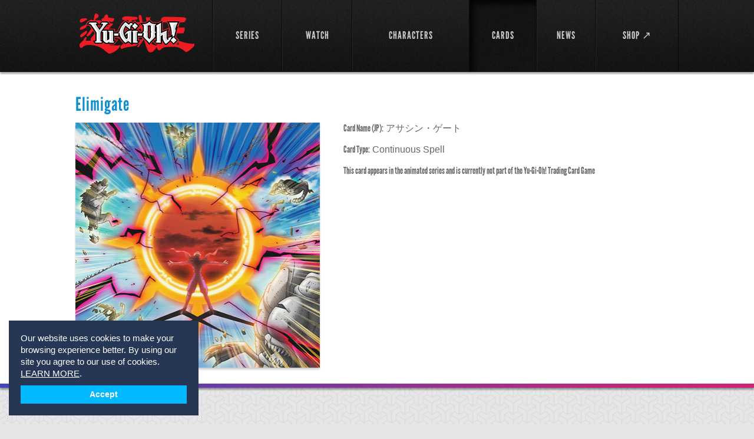

--- FILE ---
content_type: text/html; charset=utf-8
request_url: https://www.yugioh.com/cards/elimigate
body_size: 46706
content:
<!DOCTYPE html>
<html lang="en">
<head>
  <meta charset="utf-8">
  <meta name="viewport" content="width=device-width, initial-scale=1.0">
  <title>Elimigate Card Profile : Official Yu-Gi-Oh! Site</title>
<meta name="description" content="View Yu-Gi-Oh! Elimigate card information and card art. Elimigate Card Type: Continuous Spell">
<meta name="keywords" content="elimigate, yu-gi-oh! cards, yu-gi-oh! elimigate card, continuous spell">
  <link rel="stylesheet" media="screen" href="/assets/flexslider-d779937ea8bb8399c3c54a363af480ce6638c9421481970066d13aec9749f5d0.css" />
  <link rel="stylesheet" media="screen" href="/assets/bootstrap-custom-df9e48e03c56dcd27dc837a0e8488e48420170dff11eadee773b045f4f6042d1.css" />
  <link rel="stylesheet" media="screen" href="/assets/all-0a0a46367fd3bfa40f2a379a40346f549c3099ade21c25d529fcf2d58f0aa835.css" />
  <link rel="stylesheet" media="screen" href="/assets/users-60615c6d06d88dc0ab1abb271b4b4c2e67ab4ed32ee4f61dcd9b8b13f2caa0aa.css" />
  <link rel="stylesheet" media="screen" href="/assets/movie-28b9a5b8b08119ba411861dd6050418c1f71974430968b632c1e253e1a0f3ca2.css" />
  <link rel="stylesheet" media="screen" href="/assets/select2.min-5bf2e208740cd14b5cb70fd9504d961443909752ad60d232a96cf89fe5649cf0.css" />
  <link rel="stylesheet" media="screen" href="/assets/owl.carousel-11fd1e3fa3f933fdd81a3e56dee6429f8f3a044615e3be4d187ce865853affc6.css" />
  <link rel="stylesheet" media="screen" href="/assets/owl.theme-a2d62d9718ee32da8a61933caa5b7953d5bc80f1f191758ee0fff9471bac8601.css" />
  <link rel="stylesheet" media="screen" href="/assets/owl.transitions-6e3481385040aad66273f031e2423e8fb280a97115ddbf66f32bbffe508f254d.css" />
  <!--[if lt IE 9]>
  <link rel="stylesheet" media="screen" href="/assets/ie-ae2f4043fa6ca87a4d36034fdc4556f2a5313eeba6804752636491cdcaedee78.css" />
  <![endif]-->
  <script>
  window.fbAsyncInit = function() {
    FB.init({
      appId      : '',
      xfbml      : true,
      version    : 'v2.6'
    });
  };

  (function(d, s, id){
     var js, fjs = d.getElementsByTagName(s)[0];
     if (d.getElementById(id)) {return;}
     js = d.createElement(s); js.id = id;
     js.src = "//connect.facebook.net/en_US/sdk.js";
     fjs.parentNode.insertBefore(js, fjs);
   }(document, 'script', 'facebook-jssdk'));
</script>
  <link rel="shortcut icon" type="image/x-icon" href="/favicon.ico" />
	<script async src="https://www.googletagmanager.com/gtag/js?id=G-9Y0TW5E5LL"></script>
<script>
  window.dataLayer = window.dataLayer || [];
  function gtag(){dataLayer.push(arguments);}
  gtag('js', new Date());

  gtag('config', 'G-9Y0TW5E5LL');
</script>

  </head>
<body class="inner-page-02">
	<div id="fb-root"></div>

	<!-- wrapper -->
	<div id="wrapper">
			<!-- header -->
<header id="header">
	<div class="holder">
		<div class="mobile-nav">
			<a href="#" class="opener">link</a>
			<div class="drop">
				<nav>
					<ul>
						<li class="">
							<a href="/shows">SERIES</a>
</li>						<li class="">
							<a href="/episodes">WATCH</a>
</li>
            <!--%= render partial: 'shared/interact_submenu' %-->

						<li class="">
							<a href="/characters">CHARACTERS</a>
</li>						<li class="active">
							<a href="/cards">CARDS</a>
</li>						<li class="">
							<a href="/news">NEWS</a>
</li>						<li>
							<a target="_blank" href="https://shopyugioh.com/">SHOP ↗</a>
</li>						<li></li>					</ul>
				</nav>
			</div>
		</div>
		<!-- logo -->
		<strong class="logo"><a href="/">YuGiOh</a></strong>
		<!-- navigation -->
		<nav id="nav">
			<ul>
				<li class="">
					<a href="/shows"><span>SERIES</span></a>
</li>				<li class="">
					<a href="/episodes"><span>WATCH</span></a>
</li>
        <!--%= render partial: 'shared/interact_submenu' %-->

				<li class="">
					<a href="/characters"><span>CHARACTERS</span></a>
</li>				<li class="active">
					<a href="/cards"><span>CARDS</span></a>
</li>				<li class="">
					<a href="/news"><span>NEWS</span></a>
</li>				<li>
					<a target="_blank" href="https://shopyugioh.com/"><span>SHOP ↗</span></a>
</li>				<li></li>			</ul>
		</nav>
	</div>
</header>

		<!-- promo-section -->
		
	<!-- promo-section -->
<section class="card-promo">
	<div class="holder">
		<h1>Elimigate</h1>
		<div class="promo-container">
				<img width="415" height="416" src="https://uploads1.yugioh.com/card_images/831/detail/Assassin-Gate.jpg?1381334640" />
			<div class="text-holder">
				<ul>
					<li><strong>Card Name (JP):</strong> アサシン・ゲート</li>
					<li><strong>Card Type:</strong>  Continuous Spell</li>
					<li><strong>This card appears in the animated series and is currently not part of the Yu-Gi-Oh! Trading Card Game</strong></li>
				</ul>
				<div class="row">
				</div>
			</div>
		</div>
	</div>
</section>


		<!-- main -->
		<div class="main-wrap ">
			<div class="" id="main">
				
<div id="main">
			<!-- content -->
			<div id="content">

				<!-- section -->
				<section class="section">
					<header>
						<h2>Appears in the following episode</h2>
						<a class="button" href="/episodes">Browse All <strong>Videos</strong></a>
					</header>
					<div class="flexslider">
	<ul class="slides">
			<li>
				<div class="items-block">								
						<article class="item">
							<a href="/yu-gi-oh-zexal/welcome-to-the-jungle/743">
								<img width="205" height="153" alt="Welcome to the Jungle" src="https://uploads2.yugioh.com/huluim_images/episode/60223807/180.jpeg" />
								<span class="text">
									<span class="footer">
										<span>Yu-Gi-Oh! ZEXAL <em>S:2 Ep:5</em></span><br />
										<span class="time">Duration: 20:31</span>
									</span>
									<strong class="title">Welcome to the Jungle</strong>
								</span>
</a>						</article>	
				</div>
			</li>
	</ul>	
</div>

				</section>

				<section class="section">
					<header>
					  <h2>Similar Cards</h2>
 					  <a class="button" href="/cards">View All <strong>Cards</strong></a>
					</header>
					<div class="flexslider">
	<ul class="slides">
			<li>
				<ul class="cards-list">
					<li>
						<a href="/cards/advance-force">
							<img width="152" height="152" alt="Advance Force" src="https://uploads1.yugioh.com/card_images/5299/list/Advance_Force.jpg?1439576012" />
						<strong>Advance Force</strong>
</a>					</li>
					<li>
						<a href="/cards/ancient-gear-castle">
							<img width="152" height="152" alt="Ancient Gear Castle" src="https://uploads1.yugioh.com/card_images/2585/list/456.jpg?1385098861" />
						<strong>Ancient Gear Castle</strong>
</a>					</li>
					<li>
						<a href="/cards/ancient-key">
							<img width="152" height="152" alt="Ancient Key" src="https://uploads2.yugioh.com/card_images/1981/list/2038.jpg?1385102764" />
						<strong>Ancient Key</strong>
</a>					</li>
					<li>
						<a href="/cards/ancient-tome">
							<img width="152" height="152" alt="Ancient Tome" src="https://uploads2.yugioh.com/card_images/4662/list/Ancient-Tome.jpg?1392835615" />
						<strong>Ancient Tome</strong>
</a>					</li>
					<li>
						<a href="/cards/attraffic-control">
							<img width="152" height="152" alt="Attraffic Control" src="https://uploads2.yugioh.com/card_images/509/list/Attack-Regulation.jpg?1380143122" />
						<strong>Attraffic Control</strong>
</a>					</li>
					<li>
						<a href="/cards/attrition">
							<img width="152" height="152" alt="Attrition" src="https://uploads1.yugioh.com/card_images/4680/list/Attrition-FL.jpg?1393436972" />
						<strong>Attrition</strong>
</a>					</li>
					<li>
						<a href="/cards/automatic-gearspring-machine">
							<img width="152" height="152" alt="Automatic Gearspring Machine" src="https://uploads3.yugioh.com/card_images/4590/list/Automatic-Gearspring-Machine.jpg?1390511784" />
						<strong>Automatic Gearspring Machine</strong>
</a>					</li>
					<li>
						<a href="/cards/bacchus-banquet">
							<img width="152" height="152" alt="Bacchus Banquet" src="https://uploads3.yugioh.com/card_images/4681/list/Bacchus-Banquet_FL.jpg?1393437014" />
						<strong>Bacchus Banquet</strong>
</a>					</li>
				</ul>
			</li>
			<li>
				<ul class="cards-list">
					<li>
						<a href="/cards/barians-gateway">
							<img width="152" height="152" alt="Barian&#39;s Gateway" src="https://uploads4.yugioh.com/card_images/926/list/%E3%83%90%E3%83%AA%E3%82%A2%E3%83%B3%E3%82%BA%E3%83%BB%E3%82%B2%E3%83%BC%E3%83%88%E3%82%A6%E3%82%A7%E3%82%A4.jpg?1382388926" />
						<strong>Barian&#39;s Gateway</strong>
</a>					</li>
					<li>
						<a href="/cards/battle-gravity">
							<img width="152" height="152" alt="Battle Gravity" src="https://uploads2.yugioh.com/card_images/5117/list/Battle-Gravity.jpg?1412270238" />
						<strong>Battle Gravity</strong>
</a>					</li>
					<li>
						<a href="/cards/big-summon-cloud">
							<img width="152" height="152" alt="Big Summon Cloud" src="https://uploads3.yugioh.com/card_images/4691/list/Big-Summon-Cloud.jpg?1393861570" />
						<strong>Big Summon Cloud</strong>
</a>					</li>
					<li>
						<a href="/cards/blaze-accelerator">
							<img width="152" height="152" alt="Blaze Accelerator" src="https://uploads2.yugioh.com/card_images/4324/list/Blaze-Accelerator-%28maybe%29.jpg?1386955533" />
						<strong>Blaze Accelerator</strong>
</a>					</li>
					<li>
						<a href="/cards/boss-rush">
							<img width="152" height="152" alt="Boss Rush" src="https://uploads2.yugioh.com/card_images/4702/list/Boss-rush.jpg?1393862348" />
						<strong>Boss Rush</strong>
</a>					</li>
					<li>
						<a href="/cards/burden-of-the-mighty">
							<img width="152" height="152" alt="Burden of the Mighty" src="https://uploads4.yugioh.com/card_images/4711/list/Burden-of-the-Mighty_mock.jpg?1393863007" />
						<strong>Burden of the Mighty</strong>
</a>					</li>
					<li>
						<a href="/cards/burning-land">
							<img width="152" height="152" alt="Burning Land" src="https://uploads2.yugioh.com/card_images/3055/list/4593.jpg?1385127484" />
						<strong>Burning Land</strong>
</a>					</li>
					<li>
						<a href="/cards/butterfly-charm">
							<img width="152" height="152" alt="Butterfly Charm" src="https://uploads1.yugioh.com/card_images/830/list/Butterfly-Charm.jpg?1381334591" />
						<strong>Butterfly Charm</strong>
</a>					</li>
				</ul>
			</li>
			<li>
				<ul class="cards-list">
					<li>
						<a href="/cards/butterfly-swarm">
							<img width="152" height="152" alt="Butterfly Swarm" src="https://uploads2.yugioh.com/card_images/827/list/Death-Butterfly-Invitation.jpg?1381334462" />
						<strong>Butterfly Swarm</strong>
</a>					</li>
					<li>
						<a href="/cards/card-of-safe-return">
							<img width="152" height="152" alt="Card of Safe Return" src="https://uploads2.yugioh.com/card_images/2696/list/4751.jpg?1385126804" />
						<strong>Card of Safe Return</strong>
</a>					</li>
					<li>
						<a href="/cards/cat-meeting">
							<img width="152" height="152" alt="Cat Meeting" src="https://uploads2.yugioh.com/card_images/525/list/Neko-siyuukai.jpg?1380144221" />
						<strong>Cat Meeting</strong>
</a>					</li>
					<li>
						<a href="/cards/chain-energy">
							<img width="152" height="152" alt="Chain Energy" src="https://uploads1.yugioh.com/card_images/3169/list/4513.jpg?1385127701" />
						<strong>Chain Energy</strong>
</a>					</li>
					<li>
						<a href="/cards/chaos-distill">
							<img width="152" height="152" alt="Chaos Distill" src="https://uploads3.yugioh.com/card_images/5343/list/Chaos_Distill.jpg?1439579844" />
						<strong>Chaos Distill</strong>
</a>					</li>
					<li>
						<a href="/cards/chaos-shield">
							<img width="152" height="152" alt="Chaos Shield" src="https://uploads3.yugioh.com/card_images/4736/list/Chaos-Shield-CardFL.jpg?1393967162" />
						<strong>Chaos Shield</strong>
</a>					</li>
					<li>
						<a href="/cards/charm-of-lamentation">
							<img width="152" height="152" alt="Charm of Lamentation" src="https://uploads2.yugioh.com/card_images/84/list/Charm-of-Lamentation.jpg?1374685770" />
						<strong>Charm of Lamentation</strong>
</a>					</li>
					<li>
						<a href="/cards/chronomaly-pyramid-eye-tablet">
							<img width="152" height="152" alt="Chronomaly Pyramid Eye Tablet" src="https://uploads4.yugioh.com/card_images/812/list/Ooparts-Pyramid-eye-tablet.jpg?1381241334" />
						<strong>Chronomaly Pyramid Eye Tablet</strong>
</a>					</li>
				</ul>
			</li>
			<li>
				<ul class="cards-list">
					<li>
						<a href="/cards/circle-of-life">
							<img width="152" height="152" alt="Circle of Life" src="https://uploads3.yugioh.com/card_images/4744/list/Circle-of-Life.jpg?1394554303" />
						<strong>Circle of Life</strong>
</a>					</li>
					<li>
						<a href="/cards/circle-of-terror">
							<img width="152" height="152" alt="Circle of Terror" src="https://uploads4.yugioh.com/card_images/4745/list/Circle-of-Terror.jpg?1394559987" />
						<strong>Circle of Terror</strong>
</a>					</li>
					<li>
						<a href="/cards/clockwork-night">
							<img width="152" height="152" alt="Clockwork Night" src="https://uploads4.yugioh.com/card_images/89/list/Clockwork-Night.jpg?1374685962" />
						<strong>Clockwork Night</strong>
</a>					</li>
					<li>
						<a href="/cards/common-soul">
							<img width="152" height="152" alt="Common Soul" src="https://uploads2.yugioh.com/card_images/3255/list/3700.jpg?1385127865" />
						<strong>Common Soul</strong>
</a>					</li>
					<li>
						<a href="/cards/counterbalance">
							<img width="152" height="152" alt="Counterbalance" src="https://uploads4.yugioh.com/card_images/1407/list/2903.jpg?1385101610" />
						<strong>Counterbalance</strong>
</a>					</li>
					<li>
						<a href="/cards/cracking">
							<img width="152" height="152" alt="Cracking" src="https://uploads4.yugioh.com/card_images/1276/list/688.jpg?1385099399" />
						<strong>Cracking</strong>
</a>					</li>
					<li>
						<a href="/cards/crystal-tree">
							<img width="152" height="152" alt="Crystal Tree" src="https://uploads3.yugioh.com/card_images/5360/list/Crystal_Tree.jpg?1439581150" />
						<strong>Crystal Tree</strong>
</a>					</li>
					<li>
						<a href="/cards/curry-pot">
							<img width="152" height="152" alt="Curry Pot" src="https://uploads4.yugioh.com/card_images/4521/list/Curry-Pot_FL.jpg?1389127264" />
						<strong>Curry Pot</strong>
</a>					</li>
				</ul>
			</li>
			<li>
				<ul class="cards-list">
					<li>
						<a href="/cards/curse-of-thorns">
							<img width="152" height="152" alt="Curse of Thorns" src="https://uploads4.yugioh.com/card_images/2861/list/3577.jpg?1385127121" />
						<strong>Curse of Thorns</strong>
</a>					</li>
					<li>
						<a href="/cards/cursed-twin-dolls">
							<img width="152" height="152" alt="Cursed Twin Dolls" src="https://uploads3.yugioh.com/card_images/2464/list/254.jpg?1385098603" />
						<strong>Cursed Twin Dolls</strong>
</a>					</li>
					<li>
						<a href="/cards/d-formation">
							<img width="152" height="152" alt="D - Formation" src="https://uploads1.yugioh.com/card_images/4778/list/D-Formation1.jpg?1394742431" />
						<strong>D - Formation</strong>
</a>					</li>
					<li>
						<a href="/cards/damage-off-zone">
							<img width="152" height="152" alt="Damage Off Zone" src="https://uploads3.yugioh.com/card_images/4561/list/Damage-Off-Zone.jpg?1389808938" />
						<strong>Damage Off Zone</strong>
</a>					</li>
					<li>
						<a href="/cards/dangerous-machine-type-6">
							<img width="152" height="152" alt="Dangerous Machine Type-6" src="https://uploads3.yugioh.com/card_images/938/list/012.jpg?1382393120" />
						<strong>Dangerous Machine Type-6</strong>
</a>					</li>
					<li>
						<a href="/cards/destiny-activator">
							<img width="152" height="152" alt="Destiny Activator" src="https://uploads1.yugioh.com/card_images/3728/list/5257.jpg?1385134964" />
						<strong>Destiny Activator</strong>
</a>					</li>
					<li>
						<a href="/cards/deuce">
							<img width="152" height="152" alt="Deuce" src="https://uploads3.yugioh.com/card_images/4811/list/Deuce-%28Temp%29.jpg?1395081088" />
						<strong>Deuce</strong>
</a>					</li>
					<li>
						<a href="/cards/different-dimension-deepsea-trench">
							<img width="152" height="152" alt="Different Dimension Deepsea Trench" src="https://uploads4.yugioh.com/card_images/847/list/%E7%95%B0%E6%AC%A1%E5%85%83%E6%B5%B7%E6%BA%9D.jpg?1381336045" />
						<strong>Different Dimension Deepsea Trench</strong>
</a>					</li>
				</ul>
			</li>
			<li>
				<ul class="cards-list">
					<li>
						<a href="/cards/different-dimension-hangar">
							<img width="152" height="152" alt="Different Dimension Hangar" src="https://uploads1.yugioh.com/card_images/5384/list/Different_Dimension_Hangar.jpg?1439915949" />
						<strong>Different Dimension Hangar</strong>
</a>					</li>
					<li>
						<a href="/cards/dimensional-fissure">
							<img width="152" height="152" alt="Dimensional Fissure" src="https://uploads3.yugioh.com/card_images/4198/list/341.jpg?1385098839" />
						<strong>Dimensional Fissure</strong>
</a>					</li>
					<li>
						<a href="/cards/domino-effect">
							<img width="152" height="152" alt="Domino Effect" src="https://uploads3.yugioh.com/card_images/3546/list/5241.jpg?1385134588" />
						<strong>Domino Effect</strong>
</a>					</li>
					<li>
						<a href="/cards/double-defender">
							<img width="152" height="152" alt="Double Defender" src="https://uploads2.yugioh.com/card_images/671/list/Double-defender.jpg?1380227282" />
						<strong>Double Defender</strong>
</a>					</li>
					<li>
						<a href="/cards/ectoplasmer">
							<img width="152" height="152" alt="Ectoplasmer" src="https://uploads1.yugioh.com/card_images/1500/list/2987.jpg?1385101791" />
						<strong>Ectoplasmer</strong>
</a>					</li>
					<li>
						<a href="/cards/eternal-spell">
							<img width="152" height="152" alt="Eternal Spell" src="https://uploads2.yugioh.com/card_images/5202/list/Eternal-Magic.jpg?1422913037" />
						<strong>Eternal Spell</strong>
</a>					</li>
					<li>
						<a href="/cards/flipping-the-table">
							<img width="152" height="152" alt="Flipping the Table" src="https://uploads4.yugioh.com/card_images/4894/list/Flipping-the-Table-%28Temp%29.jpg?1397744440" />
						<strong>Flipping the Table</strong>
</a>					</li>
					<li>
						<a href="/cards/frontline-base">
							<img width="152" height="152" alt="Frontline Base" src="https://uploads1.yugioh.com/card_images/2312/list/2387.jpg?1385103435" />
						<strong>Frontline Base</strong>
</a>					</li>
				</ul>
			</li>
			<li>
				<ul class="cards-list">
					<li>
						<a href="/cards/full-moon-mirror">
							<img width="152" height="152" alt="Full Moon Mirror" src="https://uploads1.yugioh.com/card_images/4877/list/Full-Moon-Mirror_FL.jpg?1396453021" />
						<strong>Full Moon Mirror</strong>
</a>					</li>
					<li>
						<a href="/cards/gadget-box">
							<img width="152" height="152" alt="Gadget Box" src="https://uploads2.yugioh.com/card_images/3798/list/5491.jpg?1385135111" />
						<strong>Gadget Box</strong>
</a>					</li>
					<li>
						<a href="/cards/gagaga-x-gagaga">
							<img width="152" height="152" alt="Gagaga x Gagaga" src="https://uploads4.yugioh.com/card_images/5226/list/Gagaga-X-Gagaga.jpg?1423080367" />
						<strong>Gagaga x Gagaga</strong>
</a>					</li>
					<li>
						<a href="/cards/gagagamirror">
							<img width="152" height="152" alt="Gagagamirror" src="https://uploads2.yugioh.com/card_images/5225/list/Gagaga-Mirror_rev.jpg?1423080324" />
						<strong>Gagagamirror</strong>
</a>					</li>
					<li>
						<a href="/cards/gearspring-catapult">
							<img width="152" height="152" alt="Gearspring Catapult" src="https://uploads1.yugioh.com/card_images/639/list/Clockwork-Catapult.jpg?1380222442" />
						<strong>Gearspring Catapult</strong>
</a>					</li>
					<li>
						<a href="/cards/genesis-crisis">
							<img width="152" height="152" alt="Genesis Crisis" src="https://uploads2.yugioh.com/card_images/4906/list/Genesis-Crisis_FL.jpg?1397746120" />
						<strong>Genesis Crisis</strong>
</a>					</li>
					<li>
						<a href="/cards/gingerbread-house">
							<img width="152" height="152" alt="Gingerbread House" src="https://uploads4.yugioh.com/card_images/2138/list/2111.jpg?1385103080" />
						<strong>Gingerbread House</strong>
</a>					</li>
					<li>
						<a href="/cards/goblin-negotiator">
							<img width="152" height="152" alt="Goblin Negotiator" src="https://uploads4.yugioh.com/card_images/5072/list/Goblin_Negotiator.jpg?1402589550" />
						<strong>Goblin Negotiator</strong>
</a>					</li>
				</ul>
			</li>
			<li>
				<ul class="cards-list">
					<li>
						<a href="/cards/goddess-skulds-oracle">
							<img width="152" height="152" alt="Goddess Skuld&#39;s Oracle" src="https://uploads3.yugioh.com/card_images/4914/list/Goddess-Skuld&#39;s-Oracle.jpg?1398371828" />
						<strong>Goddess Skuld&#39;s Oracle</strong>
</a>					</li>
					<li>
						<a href="/cards/goddess-urds-verdict">
							<img width="152" height="152" alt="Goddess Urd&#39;s Verdict" src="https://uploads3.yugioh.com/card_images/4915/list/Goddess-Urd&#39;s-Verdict.jpg?1398371902" />
						<strong>Goddess Urd&#39;s Verdict</strong>
</a>					</li>
					<li>
						<a href="/cards/goddess-verdandes-guidance">
							<img width="152" height="152" alt="Goddess Verdande&#39;s Guidance" src="https://uploads1.yugioh.com/card_images/4916/list/Goddess-Verdande&#39;s-Guidance.jpg?1398372033" />
						<strong>Goddess Verdande&#39;s Guidance</strong>
</a>					</li>
					<li>
						<a href="/cards/gogogo-talisman">
							<img width="152" height="152" alt="Gogogo Talisman" src="https://uploads2.yugioh.com/card_images/5245/list/Gogogo-Gofu.jpg?1423156346" />
						<strong>Gogogo Talisman</strong>
</a>					</li>
					<li>
						<a href="/cards/gold-sarcophagus">
							<img width="152" height="152" alt="Gold Sarcophagus" src="https://uploads4.yugioh.com/card_images/4918/list/Gold-Sarcophagus_FL.jpg?1398372322" />
						<strong>Gold Sarcophagus</strong>
</a>					</li>
					<li>
						<a href="/cards/guardian-treasure">
							<img width="152" height="152" alt="Guardian Treasure" src="https://uploads4.yugioh.com/card_images/1668/list/2019.jpg?1385102128" />
						<strong>Guardian Treasure</strong>
</a>					</li>
					<li>
						<a href="/cards/guidance-to-ore">
							<img width="152" height="152" alt="Guidance to Ore" src="https://uploads1.yugioh.com/card_images/4933/list/Guidance-to-Ore_FL.jpg?1398373469" />
						<strong>Guidance to Ore</strong>
</a>					</li>
					<li>
						<a href="/cards/heart-of-the-underdog">
							<img width="152" height="152" alt="Heart of the Underdog" src="https://uploads4.yugioh.com/card_images/1983/list/2046.jpg?1385102768" />
						<strong>Heart of the Underdog</strong>
</a>					</li>
				</ul>
			</li>
			<li>
				<ul class="cards-list">
					<li>
						<a href="/cards/hidden-passage">
							<img width="152" height="152" alt="Hidden Passage" src="https://uploads4.yugioh.com/card_images/3770/list/5709.jpg?1385135051" />
						<strong>Hidden Passage</strong>
</a>					</li>
					<li>
						<a href="/cards/hologram-projection">
							<img width="152" height="152" alt="Hologram Projection" src="https://uploads1.yugioh.com/card_images/5264/list/Hologram-Projection.jpg?1423157484" />
						<strong>Hologram Projection</strong>
</a>					</li>
					<li>
						<a href="/cards/hot-sauce-bottle">
							<img width="152" height="152" alt="Hot Sauce Bottle" src="https://uploads1.yugioh.com/card_images/5432/list/Hot_Sauce_Bottle.jpg?1440614751" />
						<strong>Hot Sauce Bottle</strong>
</a>					</li>
					<li>
						<a href="/cards/hurricane-nest">
							<img width="152" height="152" alt="Hurricane Nest" src="https://uploads3.yugioh.com/card_images/5436/list/Hurricane_Nest.jpg?1440616929" />
						<strong>Hurricane Nest</strong>
</a>					</li>
					<li>
						<a href="/cards/illegal-summon">
							<img width="152" height="152" alt="Illegal Summon" src="https://uploads2.yugioh.com/card_images/5441/list/Illegal_Summon.jpg?1440617581" />
						<strong>Illegal Summon</strong>
</a>					</li>
					<li>
						<a href="/cards/infected-mail">
							<img width="152" height="152" alt="Infected Mail" src="https://uploads1.yugioh.com/card_images/1279/list/691.jpg?1385099405" />
						<strong>Infected Mail</strong>
</a>					</li>
					<li>
						<a href="/cards/infernal-white">
							<img width="152" height="152" alt="Infernal White" src="https://uploads1.yugioh.com/card_images/5453/list/Infernal_White.jpg?1440618426" />
						<strong>Infernal White</strong>
</a>					</li>
					<li>
						<a href="/cards/infinite-cards">
							<img width="152" height="152" alt="Infinite Cards" src="https://uploads3.yugioh.com/card_images/191/list/Infinite-Cards.jpg?1374771618" />
						<strong>Infinite Cards</strong>
</a>					</li>
				</ul>
			</li>
			<li>
				<ul class="cards-list">
					<li>
						<a href="/cards/insect-barrier">
							<img width="152" height="152" alt="Insect Barrier" src="https://uploads1.yugioh.com/card_images/2091/list/1970.jpg?1385102984" />
						<strong>Insect Barrier</strong>
</a>					</li>
					<li>
						<a href="/cards/iron-cage">
							<img width="152" height="152" alt="Iron Cage" src="https://uploads2.yugioh.com/card_images/4609/list/Iron-Cage.jpg?1390514165" />
						<strong>Iron Cage</strong>
</a>					</li>
					<li>
						<a href="/cards/ivy-shackles">
							<img width="152" height="152" alt="Ivy Shackles" src="https://uploads4.yugioh.com/card_images/4153/list/5540.jpg?1385135835" />
						<strong>Ivy Shackles</strong>
</a>					</li>
					<li>
						<a href="/cards/jam-breeding-machine">
							<img width="152" height="152" alt="Jam Breeding Machine" src="https://uploads4.yugioh.com/card_images/1415/list/1493.jpg?1385101626" />
						<strong>Jam Breeding Machine</strong>
</a>					</li>
					<li>
						<a href="/cards/junk-box">
							<img width="152" height="152" alt="Junk Box" src="https://uploads4.yugioh.com/card_images/5467/list/Junk_Box.jpg?1440619493" />
						<strong>Junk Box</strong>
</a>					</li>
					<li>
						<a href="/cards/kishido-spirit">
							<img width="152" height="152" alt="Kishido Spirit" src="https://uploads2.yugioh.com/card_images/2027/list/2380.jpg?1385102857" />
						<strong>Kishido Spirit</strong>
</a>					</li>
					<li>
						<a href="/cards/labyrinth-of-decisions">
							<img width="152" height="152" alt="Labyrinth of Decisions" src="https://uploads4.yugioh.com/card_images/5283/list/Labyrinth-of-Decision.jpg?1423158845" />
						<strong>Labyrinth of Decisions</strong>
</a>					</li>
					<li>
						<a href="/cards/leading-question">
							<img width="152" height="152" alt="Leading Question" src="https://uploads2.yugioh.com/card_images/5479/list/Leading-QuestionFL.jpg?1440707453" />
						<strong>Leading Question</strong>
</a>					</li>
				</ul>
			</li>
			<li>
				<ul class="cards-list">
					<li>
						<a href="/cards/level-limit-area-b">
							<img width="152" height="152" alt="Level Limit - Area B" src="https://uploads3.yugioh.com/card_images/1839/list/3076.jpg?1385102476" />
						<strong>Level Limit - Area B</strong>
</a>					</li>
					<li>
						<a href="/cards/level-tax">
							<img width="152" height="152" alt="Level Tax" src="https://uploads1.yugioh.com/card_images/5483/list/Level-Tax.jpg?1440707752" />
						<strong>Level Tax</strong>
</a>					</li>
					<li>
						<a href="/cards/lock-on-laser">
							<img width="152" height="152" alt="Lock On Laser" src="https://uploads2.yugioh.com/card_images/5495/list/Lock_On_Laser.jpg?1440709338" />
						<strong>Lock On Laser</strong>
</a>					</li>
					<li>
						<a href="/cards/magical-alms">
							<img width="152" height="152" alt="Magical Alms" src="https://uploads2.yugioh.com/card_images/2347/list/1947.jpg?1385103506" />
						<strong>Magical Alms</strong>
</a>					</li>
					<li>
						<a href="/cards/marshmallon-glasses">
							<img width="152" height="152" alt="Marshmallon Glasses" src="https://uploads1.yugioh.com/card_images/2231/list/1387.jpg?1385103274" />
						<strong>Marshmallon Glasses</strong>
</a>					</li>
					<li>
						<a href="/cards/mask-of-dispel">
							<img width="152" height="152" alt="Mask of Dispel" src="https://uploads3.yugioh.com/card_images/2252/list/1647.jpg?1385103316" />
						<strong>Mask of Dispel</strong>
</a>					</li>
					<li>
						<a href="/cards/messenger-of-peace">
							<img width="152" height="152" alt="Messenger of Peace" src="https://uploads2.yugioh.com/card_images/3424/list/5685.jpg?1385134347" />
						<strong>Messenger of Peace</strong>
</a>					</li>
					<li>
						<a href="/cards/mirage-of-nightmare">
							<img width="152" height="152" alt="Mirage of Nightmare" src="https://uploads4.yugioh.com/card_images/1975/list/2621.jpg?1385102750" />
						<strong>Mirage of Nightmare</strong>
</a>					</li>
				</ul>
			</li>
			<li>
				<ul class="cards-list">
					<li>
						<a href="/cards/mokey-mokey-smackdown">
							<img width="152" height="152" alt="Mokey Mokey Smackdown" src="https://uploads2.yugioh.com/card_images/5001/list/Mokey-Mokey-Smackdown.jpg?1399578682" />
						<strong>Mokey Mokey Smackdown</strong>
</a>					</li>
					<li>
						<a href="/cards/nightmare-shuffle">
							<img width="152" height="152" alt="Nightmare Shuffle" src="https://uploads3.yugioh.com/card_images/4619/list/Nightmare-Shuffle.jpg?1391447723" />
						<strong>Nightmare Shuffle</strong>
</a>					</li>
					<li>
						<a href="/cards/ocean-of-regeneration">
							<img width="152" height="152" alt="Ocean of Regeneration" src="https://uploads2.yugioh.com/card_images/318/list/Ocean-of-Regeneration.jpg?1375129478" />
						<strong>Ocean of Regeneration</strong>
</a>					</li>
					<li>
						<a href="/cards/orichalcum-chain">
							<img width="152" height="152" alt="Orichalcum Chain" src="https://uploads4.yugioh.com/card_images/756/list/Orichalcum-Chain.jpg?1380295026" />
						<strong>Orichalcum Chain</strong>
</a>					</li>
					<li>
						<a href="/cards/paralyzing-chain">
							<img width="152" height="152" alt="Paralyzing Chain" src="https://uploads1.yugioh.com/card_images/3826/list/5200.jpg?1385135170" />
						<strong>Paralyzing Chain</strong>
</a>					</li>
					<li>
						<a href="/cards/psi-station">
							<img width="152" height="152" alt="Psi-Station" src="https://uploads1.yugioh.com/card_images/4061/list/5418.jpg?1385135652" />
						<strong>Psi-Station</strong>
</a>					</li>
					<li>
						<a href="/cards/purity-of-the-cemetery">
							<img width="152" height="152" alt="Purity of the Cemetery" src="https://uploads4.yugioh.com/card_images/1800/list/1987.jpg?1385102396" />
						<strong>Purity of the Cemetery</strong>
</a>					</li>
					<li>
						<a href="/cards/second-coin-toss">
							<img width="152" height="152" alt="Second Coin Toss" src="https://uploads3.yugioh.com/card_images/1117/list/1242.jpg?1385099079" />
						<strong>Second Coin Toss</strong>
</a>					</li>
				</ul>
			</li>
			<li>
				<ul class="cards-list">
					<li>
						<a href="/cards/shark-lair">
							<img width="152" height="152" alt="Shark Lair" src="https://uploads1.yugioh.com/card_images/665/list/Shark-lair.jpg?1380226949" />
						<strong>Shark Lair</strong>
</a>					</li>
					<li>
						<a href="/cards/soul-absorption">
							<img width="152" height="152" alt="Soul Absorption" src="https://uploads4.yugioh.com/card_images/1632/list/1950.jpg?1385102058" />
						<strong>Soul Absorption</strong>
</a>					</li>
					<li>
						<a href="/cards/spell-sanctuary">
							<img width="152" height="152" alt="Spell Sanctuary" src="https://uploads1.yugioh.com/card_images/1678/list/1668.jpg?1385102150" />
						<strong>Spell Sanctuary</strong>
</a>					</li>
					<li>
						<a href="/cards/spirit-message-i">
							<img width="152" height="152" alt="Spirit Message &quot;I&quot;" src="https://uploads2.yugioh.com/card_images/4455/list/Spirit-Message-I.jpg?1386976945" />
						<strong>Spirit Message &quot;I&quot;</strong>
</a>					</li>
					<li>
						<a href="/cards/spirit-message-l">
							<img width="152" height="152" alt="Spirit Message &quot;L&quot;" src="https://uploads1.yugioh.com/card_images/4454/list/Spirit-Message-L-FL.jpg?1386976915" />
						<strong>Spirit Message &quot;L&quot;</strong>
</a>					</li>
					<li>
						<a href="/cards/spirit-message-n">
							<img width="152" height="152" alt="Spirit Message &quot;N&quot;" src="https://uploads2.yugioh.com/card_images/4456/list/Spirit-Message-N-FL.jpg?1386976973" />
						<strong>Spirit Message &quot;N&quot;</strong>
</a>					</li>
					<li>
						<a href="/cards/spiritual-energy-settle-machine">
							<img width="152" height="152" alt="Spiritual Energy Settle Machine" src="https://uploads4.yugioh.com/card_images/2977/list/3807.jpg?1385127334" />
						<strong>Spiritual Energy Settle Machine</strong>
</a>					</li>
					<li>
						<a href="/cards/spotlight">
							<img width="152" height="152" alt="Spotlight" src="https://uploads1.yugioh.com/card_images/5076/list/spotlight-copy.jpg?1402589844" />
						<strong>Spotlight</strong>
</a>					</li>
				</ul>
			</li>
			<li>
				<ul class="cards-list">
					<li>
						<a href="/cards/spring-of-rebirth">
							<img width="152" height="152" alt="Spring of Rebirth" src="https://uploads1.yugioh.com/card_images/388/list/Spring-of-Rebirth.jpg?1375213675" />
						<strong>Spring of Rebirth</strong>
</a>					</li>
					<li>
						<a href="/cards/substitute-pain">
							<img width="152" height="152" alt="Substitute Pain" src="https://uploads3.yugioh.com/card_images/5080/list/substitute-pain.jpg?1402591192" />
						<strong>Substitute Pain</strong>
</a>					</li>
					<li>
						<a href="/cards/summon-cloud">
							<img width="152" height="152" alt="Summon Cloud" src="https://uploads3.yugioh.com/card_images/5083/list/Summon-Cloud.jpg?1402591523" />
						<strong>Summon Cloud</strong>
</a>					</li>
					<li>
						<a href="/cards/summon-pass">
							<img width="152" height="152" alt="Summon Pass" src="https://uploads3.yugioh.com/card_images/5084/list/Summon-Pass.jpg?1402591599" />
						<strong>Summon Pass</strong>
</a>					</li>
					<li>
						<a href="/cards/sun-scale">
							<img width="152" height="152" alt="Sun Scale" src="https://uploads4.yugioh.com/card_images/736/list/Taiyou-no-tenbin.jpg?1380293843" />
						<strong>Sun Scale</strong>
</a>					</li>
					<li>
						<a href="/cards/take-a-chance">
							<img width="152" height="152" alt="Take a Chance" src="https://uploads4.yugioh.com/card_images/735/list/Bye-bye-game.jpg?1380293802" />
						<strong>Take a Chance</strong>
</a>					</li>
					<li>
						<a href="/cards/temple-of-the-kings">
							<img width="152" height="152" alt="Temple of the Kings" src="https://uploads3.yugioh.com/card_images/4466/list/Temple-of-The-Kings-FL.jpg?1386977511" />
						<strong>Temple of the Kings</strong>
</a>					</li>
					<li>
						<a href="/cards/the-a-forces">
							<img width="152" height="152" alt="The A. Forces" src="https://uploads3.yugioh.com/card_images/403/list/The-A.Forces.jpg?1375214100" />
						<strong>The A. Forces</strong>
</a>					</li>
				</ul>
			</li>
			<li>
				<ul class="cards-list">
					<li>
						<a href="/cards/the-dark-door">
							<img width="152" height="152" alt="The Dark Door" src="https://uploads3.yugioh.com/card_images/3687/list/5579.jpg?1385134877" />
						<strong>The Dark Door</strong>
</a>					</li>
					<li>
						<a href="/cards/the-second-sarcophagus">
							<img width="152" height="152" alt="The Second Sarcophagus" src="https://uploads2.yugioh.com/card_images/1226/list/1291.jpg?1385099301" />
						<strong>The Second Sarcophagus</strong>
</a>					</li>
					<li>
						<a href="/cards/the-third-sarcophagus">
							<img width="152" height="152" alt="The Third Sarcophagus" src="https://uploads2.yugioh.com/card_images/1227/list/1292.jpg?1385099302" />
						<strong>The Third Sarcophagus</strong>
</a>					</li>
					<li>
						<a href="/cards/tomatapult">
							<img width="152" height="152" alt="Tomatapult" src="https://uploads1.yugioh.com/card_images/727/list/Catapultomato.jpg?1380232637" />
						<strong>Tomatapult</strong>
</a>					</li>
					<li>
						<a href="/cards/toon-world">
							<img width="152" height="152" alt="Toon World" src="https://uploads4.yugioh.com/card_images/1417/list/2082.jpg?1385101629" />
						<strong>Toon World</strong>
</a>					</li>
					<li>
						<a href="/cards/tri-blaze-accelerator">
							<img width="152" height="152" alt="Tri-Blaze Accelerator" src="https://uploads3.yugioh.com/card_images/4472/list/Tri-Blaze-Accelerator.jpg?1386977910" />
						<strong>Tri-Blaze Accelerator</strong>
</a>					</li>
					<li>
						<a href="/cards/twilight-dance">
							<img width="152" height="152" alt="Twilight Dance" src="https://uploads4.yugioh.com/card_images/624/list/Dance-of-Mourning.jpg?1380221303" />
						<strong>Twilight Dance</strong>
</a>					</li>
					<li>
						<a href="/cards/twin-bow-centaur">
							<img width="152" height="152" alt="Twin Bow Centaur" src="https://uploads1.yugioh.com/card_images/422/list/Twin-Bow-Centaur.jpg?1375214983" />
						<strong>Twin Bow Centaur</strong>
</a>					</li>
				</ul>
			</li>
			<li>
				<ul class="cards-list">
					<li>
						<a href="/cards/twin-volcano">
							<img width="152" height="152" alt="Twin Volcano" src="https://uploads2.yugioh.com/card_images/533/list/Twin-volucano.jpg?1380145249" />
						<strong>Twin Volcano</strong>
</a>					</li>
					<li>
						<a href="/cards/underworld-circle">
							<img width="152" height="152" alt="Underworld Circle" src="https://uploads4.yugioh.com/card_images/426/list/Underworld-Circle.jpg?1375215091" />
						<strong>Underworld Circle</strong>
</a>					</li>
					<li>
						<a href="/cards/vengeful-bog-spirit">
							<img width="152" height="152" alt="Vengeful Bog Spirit" src="https://uploads2.yugioh.com/card_images/1797/list/1601.jpg?1385102390" />
						<strong>Vengeful Bog Spirit</strong>
</a>					</li>
					<li>
						<a href="/cards/wave-of-ill-intent">
							<img width="152" height="152" alt="Wave of Ill Intent" src="https://uploads4.yugioh.com/card_images/3646/list/4956.jpg?1385134791" />
						<strong>Wave of Ill Intent</strong>
</a>					</li>
					<li>
						<a href="/cards/xyz-plant">
							<img width="152" height="152" alt="Xyz Plant" src="https://uploads4.yugioh.com/card_images/609/list/Xyz-plant.jpg?1380220461" />
						<strong>Xyz Plant</strong>
</a>					</li>
				</ul>
			</li>
	</ul>	
</div>



				</section>

			</div>
			<!-- sidebar -->
			<aside id="sidebar">
				<section class="sidebar-block">
					<header>
						<h2>Characters</h2>
						<a class="button" href="/characters">Browse All <strong>Characters</strong></a>
					</header>
					<div class="characters-list">
	<div class="col">
		<div class="box">							
			<a href="/characters/dextra">
					<img width="101" height="101" class="image description" alt="Dextra" src="https://uploads2.yugioh.com/character/45/thumbnail/original/dextra-s.png?1375716520" />
				<span class="text"><em>Dextra</em></span>
</a>		</div>
	</div>
	<div class="right-col">
	</div>	
</div>
				</section>
				<div class="facebook-block">
					<div class="fb-like-box" data-href="https://www.facebook.com/yugioh" data-width="314" data-show-faces="true" data-header="true" data-stream="false" data-show-border="true"></div>
				</div>
			</aside>
		</div>

			</div>
		</div>
		<div class="cookie-policy-container cookie-policy-container-invisible">
	<span class="cookie-policy-message">
		Our website uses cookies to make your browsing experience better. By using our site you agree to our use of cookies.
		<a class="cookie-policy-privacy" href="https://www.yugioh.com/news/privacy-policy" rel="noopener" target="_blank" tabindex="1">LEARN MORE</a>.
	</span>
	<div class="cookie-policy-compliance">
		<a class="cookie-policy-btn" tabindex="2">Accept</a>
	</div>
</div>

		<!-- footer -->
<footer id="footer">
	<div class="holder">
		<div class="footer-column">
			<a href="#" class="logo-4k">Konami Cross Media NY</a>
			<p>Konami Cross Media NY is responsible for brand management, licensing, and marketing of the Yu-Gi-Oh! brand, as well as production and distribution of the Yu-Gi-Oh! television series.</p>
		</div>
		<div class="block">
			<div class="nav-holder">
				<ul class="footer-nav">
					<li><a href="/shows">SERIES</a></li>
					<li><a href="/episodes">WATCH</a></li>
					<li><a href="/characters">CHARACTERS</a></li>
					<li><a href="/cards">CARDS</a></li>
					<li><a href="/news">NEWS</a></li>
				</ul>
				<ul class="footer-nav">
					<li><a href="/news/about">About</a></li>
					<li><a href="/news/licensing">Licensing</a></li>
					<li><a href="/news/press">Press</a></li>
					<li><a href="/news/contact">Contact</a></li>
				</ul>
			</div>
			<div class="socials-block">
				<strong>Stay Connected</strong>
				<ul class="social-networks">
					<li class="twitter"><a href="https://twitter.com/yugioh">twitter</a></li>
					<li class="facebook"><a href="https://www.facebook.com/yugioh">facebook</a></li>
					<li class="youtube"><a href="https://youtube.com/yugioh">youtube</a></li>
					<li class="instagram"><a href="https://instagram.com/theofficialyugioh">instagram</a></li>
					<li class="bluesky"><a href="https://bsky.app/profile/officialyugioh.bsky.social">bluesky</a></li>
					<li class="threads"><a href="https://www.threads.net/@theofficialyugioh">threads</a></li>
				</ul>
			</div>
		</div>
	</div>
	<div class="footer-section">
		<div class="holder">
			<div class="filler"></div>
			<div class="footer-boxes" style="justify-content: center;">
				<ul>
					<li><a href="/news/terms-of-use">Terms of Use</a></li>
					<li><a href="/news/privacy-policy">Privacy Policy</a></li>
				</ul>
			</div>
			<div class="filler"></div>
		</div>
		<div class="legal-wrapper">
			<div class="holder">
				<div class="filler left"></div>
				<div class="footer-boxes">
					<div class="box">
						<p>Yu-Gi-Oh!</p>
						<p>&copy;1996 Kazuki Takahashi</p>
					</div>
					<div class="box">
						<p>Yu-Gi-Oh! GX</p>
						<p>&copy;1996 Kazuki Takahashi</p>
						<p>&copy;2004 NAS • TV TOKYO</p>
					</div>
					<div class="box">
						<p>Yu-Gi-Oh! 5D's</p>
						<p>&copy;1996 Kazuki Takahashi</p>
						<p>&copy;2008 NAS • TV TOKYO</p>
					</div>
				</div>
				<div class="filler right"></div>
			</div>
			<div class="holder">
				<div class="filler left"></div>
				<div class="footer-boxes">
					<div class="box">
						<p>Yu-Gi-Oh! ZEXAL</p>
						<p>&copy;1996 Kazuki Takahashi</p>
						<p>&copy;2011 NAS • TV TOKYO</p>
					</div>
					<div class="box">
						<p>Yu-Gi-Oh! ARC-V</p>
						<p>&copy;1996 Kazuki Takahashi</p>
						<p>&copy;2014 NAS • TV TOKYO</p>
					</div>
					<div class="box">
						<p>Yu-Gi-Oh! VRAINS</p>
						<p>&copy;1996 Kazuki Takahashi</p>
						<p>&copy;2017 NAS • TV TOKYO</p>
					</div>
				</div>
				<div class="filler right"></div>
			</div>
			<div class="holder">
				<div class="filler left"></div>
				<div class="footer-boxes">
					<div class="box">
						<p>Yu-Gi-Oh! SEVENS</p>
						<p>&copy;2020 Studio Dice/SHUEISHA, TV TOKYO, KONAMI</p>
					</div>
					<div class="box">
						<p>Yu-Gi-Oh! GO RUSH!!</p>
						<p>&copy;2020 Studio Dice/SHUEISHA, TV TOKYO, KONAMI</p>
					</div>
				</div>
				<div class="filler right"></div>
			</div>
			<div class="holder">
				<div class="filler left"></div>
				<div class="footer-boxes">
					<div class="box">
						<p>Yu-Gi-Oh! THE MOVIE</p>
						<p>&copy;1996 Kazuki Takahashi</p>
					</div>
					<div class="box">
						<p>Yu-Gi-Oh! Bonds Beyond Time</p>
						<p>&copy;1996 Kazuki Takahashi</p>
						<p>&copy;2010 NAS • TV TOKYO</p>
					</div>
				</div>
				<div class="filler right"></div>
			</div>
			<div class="holder">
				<div class="filler left"></div>
				<div class="footer-boxes">
					<div class="box">
						<p>Yu-Gi-Oh! The Dark Side Of Dimensions</p>
						<p>&copy;Kazuki Takahashi/Yu-Gi-Oh! DDMC</p>
					</div>
				</div>
				<div class="filler right" style="--filler-width: 28vw;"></div>
			</div>
		</div>
	</div>
</footer>

		<div class="modal fade modal--sign-in" tabindex="-1" role="dialog" id="sign-in-modal">
  <div class="modal-dialog">
    <div class="modal-content">
      <div class="modal-header">
        <div class="inner">
          <!--
          <button type="button" class="close" data-dismiss="modal" aria-label="Close"><span aria-hidden="true">&times;</span></button>
          -->
          <h4 class="modal-title">Login</h4>
        </div>
      </div>
      <div class="modal-body">
        <div class="col-wrap clearfix">
          <div>
            <a href="/users/auth/facebook"><img alt="Continue with Facebook" src="/assets/continue_with_facebook-b0b7c039603bab16e887e45f2ff6f3eb6a43aa071e7040e6b2d62388eab91275.png" /></a>
          </div>
        </div>
      </div><!-- /.modal-body -->
    </div><!-- /.modal-content -->
  </div><!-- /.modal-dialog -->
</div><!-- /.modal -->

	</div>
	<script src="/assets/jquery-1.9.1.min-87f13f8fb1cdd2cdad90458742e1c2826931c59739fe1708985f1a5841930ec5.js"></script>
	<script src="/assets/jquery.debouncedresize-0903accce1161635198ede1bd6448d770527eca360662145be7a66bb761bdf61.js"></script>
	<script src="/assets/jquery.flexslider-min-09308c76b2390f8054ceef111ce9815627802cdc83a8d5c2525559d29a71c498.js"></script>
	<script src="/assets/bootstrap.min-a7f76f0c7bb72e034a8c5035eaee9dc9d1ec785520d1b406d35a385834f14fd9.js"></script>
  <script src="/assets/jquery.main-994417fd3410fc4c51793d2ab66c5dbd23a8c451fe7985a8a5c82f4dcc41de7b.js"></script>
	<script src="/assets/users-b124a04ce4cfd40cb1cf70a093a33e8c25a591c3154229ba894813e61f9e95e2.js"></script>
	<script src="/assets/select2.min-dbc19e70202992d39239f1c8e0a16a401d1a955fd342f036ff1822701280bc3f.js"></script>
	<script src="/assets/cookie.min-2e456e2ae09322672af6dde676b86672cbdf7948a205b0e04028b2818d64b61c.js"></script>
  <script src="/assets/owl.carousel.min-7c9cc7343d0b268719245f4c8a3257d4712bb1bbd80b445c9c7596f7fd366f16.js"></script>
	<!--[if lt IE 9]>
	<script src="/assets/ie-a0caf4ced0924751538213fd266cd2430384a400bdca4c254b029678fa98f7a2.js"></script>
	<![endif]-->
	
	<script type="text/javascript">
	  jQuery(document).ready(function(){
	    jQuery('.flexslider').flexslider({ animation: "slide", slideshow: false, directionNav: false, itemWidth: '708px' });
	  });
	</script>
	<script>(function(d, s, id) {
	  var js, fjs = d.getElementsByTagName(s)[0];
	  if (d.getElementById(id)) return;
	  js = d.createElement(s); js.id = id;
	  js.src = "//connect.facebook.net/en_US/all.js#xfbml=1&appId=672689312760275";
	  fjs.parentNode.insertBefore(js, fjs);
	}(document, 'script', 'facebook-jssdk'));
	</script>
	<script type="text/javascript">
	  (function() {
	    var po = document.createElement('script'); po.type = 'text/javascript'; po.async = true;
	    po.src = 'https://apis.google.com/js/plusone.js?onload=onLoadCallback';
	    var s = document.getElementsByTagName('script')[0]; s.parentNode.insertBefore(po, s);
	  })();
	</script>
	<script>
	  !function(d,s,id){var js,fjs=d.getElementsByTagName(s)[0],p=/^http:/.test(d.location)?'http':'https';if(!d.getElementById(id)){js=d.createElement(s);js.id=id;js.src=p+'://platform.twitter.com/widgets.js';fjs.parentNode.insertBefore(js,fjs);}}(document, 'script', 'twitter-wjs');
	</script>
</body>
</html>
